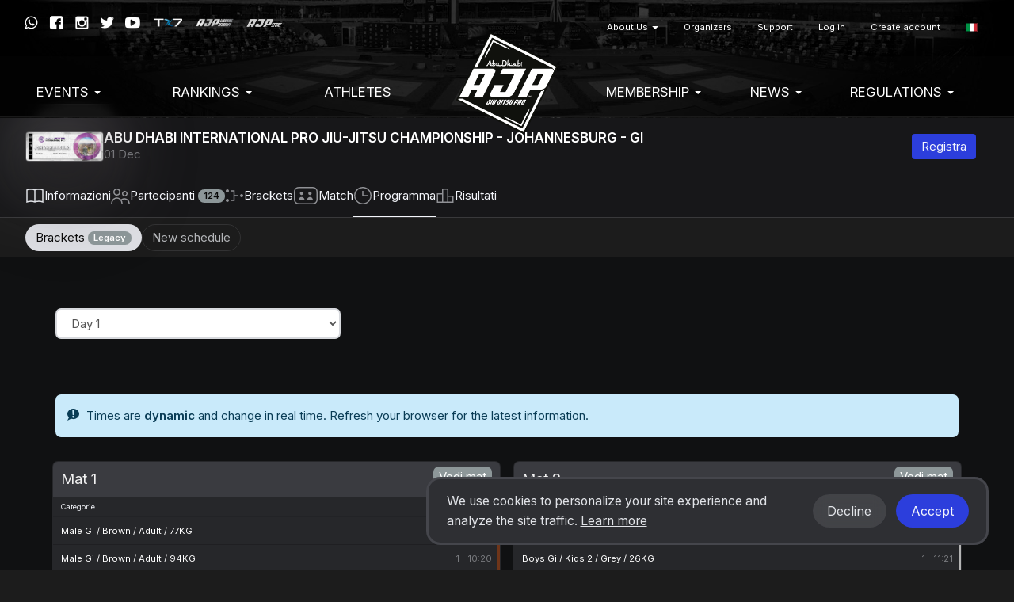

--- FILE ---
content_type: text/html; charset=UTF-8
request_url: https://ajptour.com/it/event/250/schedule
body_size: 11534
content:
<!DOCTYPE html>
  <html lang="it">
    <head>
      <meta charset="utf-8">
      <meta http-equiv="X-UA-Compatible" content="IE=edge">

              <meta name="viewport" content="width=device-width, initial-scale=1">
      
      <title>
                  Brackets - ABU DHABI INTERNATIONAL PRO JIU-JITSU CHAMPIONSHIP - JOHANNESBURG - GI - Abu Dhabi Jiu Jitsu Pro
              </title>

      <meta name="author" content="">
      <meta name="csrf-token" content="jEUEjmZuKpuXhTw87I4b4e2H65ooUVqOG23GGche">

      <link rel="alternate" hreflang="en" href="https://ajptour.com/en/event/250/schedule" />
      <link rel="alternate" hreflang="pt_BR" href="https://ajptour.com/pt_BR/event/250/schedule" />
      <link rel="alternate" hreflang="es" href="https://ajptour.com/es/event/250/schedule" />
      <link rel="alternate" hreflang="jp" href="https://ajptour.com/jp/event/250/schedule" />
      <link rel="alternate" hreflang="fr" href="https://ajptour.com/fr/event/250/schedule" />
      <link rel="alternate" hreflang="it" href="https://ajptour.com/it/event/250/schedule" />
      <link rel="alternate" hreflang="ru" href="https://ajptour.com/ru/event/250/schedule" />
      <link rel="alternate" hreflang="sv" href="https://ajptour.com/sv/event/250/schedule" />
      <link rel="alternate" hreflang="cs" href="https://ajptour.com/cs/event/250/schedule" />
      <link rel="alternate" hreflang="zh" href="https://ajptour.com/zh/event/250/schedule" />
      <link rel="alternate" hreflang="ko" href="https://ajptour.com/ko/event/250/schedule" />

      

      
      <script type="f16a485a31eaa57b203b84de-text/javascript">
                window.locale = 'it';
                  window.showBannerModal = false;
                window.bcToken = "eyJ0eXAiOiJKV1QiLCJhbGciOiJIUzI1NiJ9.eyJzdWIiOiIiLCJleHAiOjE3Njg4Njg1MDN9.vxzMQ44GsY9ogf-E4h1VIoepPXjfcfE8SDXXwAfJ6jc";
                                var serverTimeDiff = Date.parse('2026-01-20T00:06:43+00:00') - Date.now();
                  var serverTimeOffset = 120;
          var serverTimeformat = 'HH:mm:ss';
                if (isNaN(serverTimeDiff)) {
          serverTimeDiff = 0;
        }
        
      </script>

      <script type="f16a485a31eaa57b203b84de-text/javascript">
                  window.shortname = 'ajp';
              </script>

      <script type="f16a485a31eaa57b203b84de-text/javascript">
        var MTIProjectId = '92e67e83-494c-4a08-bf92-256d1e44ea5f';
      </script>

      <script defer src="https://www.gstatic.com/cv/js/sender/v1/cast_sender.js?loadCastFramework=1" type="f16a485a31eaa57b203b84de-text/javascript"></script>

      <link rel="preconnect" href="https://fonts.googleapis.com">
      <link rel="preconnect" href="https://fonts.gstatic.com" crossorigin>
      <link href="https://fonts.googleapis.com/css2?family=Inter:wght@400;600&display=swap" rel="stylesheet">

              <link rel="stylesheet" href="/build/webpack/styleSmoothcompUaejjf.943d542fe8ae87e77a1f.css" media="all">
      
      <script src="/build/webpack/runtime.943d542fe8ae87e77a1f.js" charset="utf-8" type="f16a485a31eaa57b203b84de-text/javascript"></script>
      <script src="/build/webpack/vendor.943d542fe8ae87e77a1f.js" charset="utf-8" type="f16a485a31eaa57b203b84de-text/javascript"></script>
      <script src="/build/webpack/legacyStuff.943d542fe8ae87e77a1f.js" type="f16a485a31eaa57b203b84de-text/javascript"></script>
      <script src="/build/webpack/app.943d542fe8ae87e77a1f.js" defer type="f16a485a31eaa57b203b84de-text/javascript"></script>

              <script src="/build/webpack/federation/popupModal.943d542fe8ae87e77a1f.js" defer type="f16a485a31eaa57b203b84de-text/javascript"></script>
      
      
      <script type="f16a485a31eaa57b203b84de-text/javascript">
                  window.userId = null;
              </script>

      <script src="/build/webpack/smoothcomp.943d542fe8ae87e77a1f.js" type="f16a485a31eaa57b203b84de-text/javascript"></script>

              <meta name="description" content="">
        <meta property="og:description" content="">
      
              <meta property="og:image" content="https://ajptour.com/pictures/t/482149-4iln/abu-dhabi-international-pro-jiu-jitsu-championship-johannesburg-gi-2019.jpg">
        <meta property="og:image:width" content="1200">
        <meta property="og:image:height" content="447">
      
      <meta property="og:site_name" content="Abu Dhabi Jiu Jitsu Pro">
      <meta property="og:title" content="Brackets - ABU DHABI INTERNATIONAL PRO JIU-JITSU CHAMPIONSHIP - JOHANNESBURG - GI">
      <meta property="og:type" content="website">
      <meta property="og:url" content="https://ajptour.com/it/event/250/schedule">

      <link rel="apple-touch-icon" sizes="180x180" href="/build/webpack/img/favicon/ajp/apple-touch-icon.517f4ac87201fceee8ae..png">
      <link rel="icon" type="image/png" sizes="32x32" href="/build/webpack/img/favicon/ajp/favicon-32x32.b76cabf52edb874344b1..png">
      <link rel="icon" type="image/png" sizes="16x16" href="/build/webpack/img/favicon/ajp/favicon-16x16.27f150c5aea0c468a27f..png">
      <link rel="manifest" href="/manifest.json">
      <link rel="mask-icon" href="/build/webpack/img/favicon/ajp/safari-pinned-tab.cdad3bdd6b0b9c79be85..svg" color="#000000">
      <link rel="shortcut icon" href="/build/webpack/img/favicon/ajp/favicon.88ce690a535196921be8..ico">

      <meta name="msapplication-TileColor" content="#000000">
      <meta name="msapplication-config" content="none">
      <meta name="theme-color" content="#000000">

      
              <script async src="https://www.googletagmanager.com/gtag/js?id=G-L6YWS4ZLSB" type="f16a485a31eaa57b203b84de-text/javascript"></script>
        <script type="f16a485a31eaa57b203b84de-text/javascript">
          window.dataLayer = window.dataLayer || [];
          function gtag(){dataLayer.push(arguments);}
          gtag('js', new Date());

          gtag('config', 'G-L6YWS4ZLSB');
        </script>
      
      
              
        
              
              <script type="f16a485a31eaa57b203b84de-text/javascript">
  window.fbPixels = window.fbPixels || [];
  window.fbPixels.push("182950548200908");

  window.initFacebook = () => {
          !function(f,b,e,v,n,t,s)
          {if(f.fbq)return;n=f.fbq=function(){n.callMethod?
          n.callMethod.apply(n,arguments):n.queue.push(arguments)};
          if(!f._fbq)f._fbq=n;n.push=n;n.loaded=!0;n.version='2.0';
          n.queue=[];t=b.createElement(e);t.async=!0;
          t.src=v;s=b.getElementsByTagName(e)[0];
          s.parentNode.insertBefore(t,s)}(window, document,'script',
          'https://connect.facebook.net/en_US/fbevents.js');
          for (var i=0; i < window.fbPixels.length; i++) {
            fbq('init', window.fbPixels[i]);
          }

          
          
                      fbq('track', 'PageView');
            }

  </script>
      
      
        </head>

  
    <body class="federation federation-name-ajp event-id-250  event-typeofgame-jiu-jitsu">

        
      <div id="unsupportedBrowserWarning" class="alert alert-warning text-center" style="display: none; margin: 0; border-radius: 0" role="alert">Abbiamo rilevato che potresti utilizzare un browser obsoleto non compatibile con il nostro sito web.</div>
  


                  <nav class="navbar primary mainmenu" style="background-image:url(/build/webpack/img/ajp/ajp-bg.6d7f74992ae65ac447ed..jpg) !important;">

  <div class="container">

    
    <div class="navbar-header">
              <a class="navbar-brand" href="https://ajptour.com/it/federation/1">
          <img src="https://ajptour.com/pictures/t/547516-3pic/ajp.png" class="AJP logo">
        </a>
          </div>


    
    <div class="mobile-menu visible-xs visible-sm full-width pull-left">
      <button type="button" class="navbar-toggle collapsed" data-toggle="collapse" data-target="#menu" aria-expanded="false">
        <span class="sr-only">Toggle navigation</span>
        <span class="icon-bar"></span>
        <span class="icon-bar"></span>
        <span class="icon-bar"></span>
      </button>
    </div>
    <div class="menu-containers pull-right collapse navbar-collapse" id="menu">
  <div class="padding-vertical-xs-16 padding-top-sm-0 pull-left full-width">



    <div class="top-container pull-right">
              <div class="social-media pull-right margin-top-xs-4">
          <a href="https://wa.me/+971508992937" target="_blank" rel="noopener"><span class="icon icon-whatsapp"></span></a>
          <a href="https://facebook.com/ajptour" target="_blank" rel="noopener"><span class="icon icon-facebook"></span></a>
          <a href="https://www.instagram.com/ajptour/" target="_blank" rel="noopener"><span class="icon icon-instagram"></span></a>
          <a href="https://twitter.com/ajptour" target="_blank" rel="noopener"><span class="icon icon-twitter"></span></a>
          <a href="https://www.youtube.com/channel/UC7m2_Wx33tfrMYYVMVqIOzg" target="_blank" rel="noopener"><span class="icon icon-youtube"></span></a>
          <a href="https://tx7.com" target="_blank" rel="noopener"><img src="/build/webpack/img/ajp/sponsors/tx7logo.0554854c722a6ce71b10..png"></a>
          <a href="https://www.ajp.academy" target="_blank" rel="noopener"><img src="/build/webpack/img/ajp/sponsors/ajpacademy.b755cc90b894f353c73f..png"></a>
          <a href="https://www.ajp.store" target="_blank" rel="noopener"><img src="/build/webpack/img/ajp/sponsors/ajpstore.843ad43336479a6e97ac..png" style="opacity:0.8;padding-top:1px;bottom:1px;"></a>
        </div>
      
        <ul class="nav navbar-nav pull-right secondary">
                      <li  class="nav-item dropdown">
     <a  class="nav-link dropdown-toggle" role="button" data-toggle="dropdown" aria-haspopup="true" aria-expanded="false" href="https://ajptour.com/#!">
      About Us
       <b class="caret"></b>     </a>
              <ul class="dropdown-menu">
        <li >
     <a  class="nav-link" href="https://ajptour.com/it/about-us/ajp">
      AJP
          </a>
          </li>
    <li >
     <a  class="nav-link" href="https://ajptour.com/it/about-us/jiu-jitsu">
      Jiu-Jitsu
          </a>
          </li>
    <li >
     <a  class="nav-link" href="https://ajp.academy/ajp-global-partners">
      Global Partners
          </a>
          </li>
    <li >
     <a  class="nav-link" href="https://ajptour.com/it/about-us/sponsors">
      Sponsors
          </a>
          </li>
    <li >
     <a  class="nav-link" href="https://ajptour.com/it/about-us/terms-of-service">
      Terms of service
          </a>
          </li>
    <li >
     <a  class="nav-link" href="https://ajptour.com/it/about-us/privacy-policy">
      Privacy Policy
          </a>
          </li>
        </ul>
      </li>
    <li >
     <a  class="nav-link" href="https://ajptour.com/it/organizers">
      Organizers
          </a>
          </li>
    <li >
     <a  class="nav-link" href="https://ajptour.com/it/support">
      Support
          </a>
          </li>
  
          
                      <li>
              <a href="https://ajptour.com/it/auth/login">Log in</a>
            </li>
            <li>
              <a href="https://ajptour.com/it/auth/register">Create account</a>
            </li>
          
                    <li class='language-selector'>
    <a href='#' class='dropdown-toggle account' data-toggle='dropdown' role='button' aria-haspopup='true' aria-expanded='false'>
                    <span class='flag-icon flag-icon-it'></span>
            </a>
    <ul class='dropdown-menu'>
                  <li>
            <a lang="en" href='https://ajptour.com/en/event/250/schedule'>
              English
                              <span class='flag-icon flag-icon-us'></span>
                              <span class='flag-icon flag-icon-gb'></span>
                          </a>
          </li>
                  <li>
            <a lang="pt_BR" href='https://ajptour.com/pt_BR/event/250/schedule'>
              Português
                              <span class='flag-icon flag-icon-br'></span>
                              <span class='flag-icon flag-icon-pt'></span>
                          </a>
          </li>
                  <li>
            <a lang="es" href='https://ajptour.com/es/event/250/schedule'>
              Español
                              <span class='flag-icon flag-icon-es'></span>
                              <span class='flag-icon flag-icon-mx'></span>
                          </a>
          </li>
                  <li>
            <a lang="de" href='https://ajptour.com/de/event/250/schedule'>
              Deutsch
                              <span class='flag-icon flag-icon-de'></span>
                          </a>
          </li>
                  <li>
            <a lang="nl" href='https://ajptour.com/nl/event/250/schedule'>
              Nederlands
                              <span class='flag-icon flag-icon-nl'></span>
                          </a>
          </li>
                  <li>
            <a lang="jp" href='https://ajptour.com/jp/event/250/schedule'>
              日本語
                              <span class='flag-icon flag-icon-jp'></span>
                          </a>
          </li>
                  <li>
            <a lang="fr" href='https://ajptour.com/fr/event/250/schedule'>
              Français
                              <span class='flag-icon flag-icon-fr'></span>
                          </a>
          </li>
                  <li>
            <a lang="it" href='https://ajptour.com/it/event/250/schedule'>
              Italiano
                              <span class='flag-icon flag-icon-it'></span>
                          </a>
          </li>
                  <li>
            <a lang="no" href='https://ajptour.com/no/event/250/schedule'>
              Norsk
                              <span class='flag-icon flag-icon-no'></span>
                          </a>
          </li>
                  <li>
            <a lang="pl" href='https://ajptour.com/pl/event/250/schedule'>
              Polski
                              <span class='flag-icon flag-icon-pl'></span>
                          </a>
          </li>
                  <li>
            <a lang="ru" href='https://ajptour.com/ru/event/250/schedule'>
              Русский
                              <span class='flag-icon flag-icon-ru'></span>
                          </a>
          </li>
                  <li>
            <a lang="sv" href='https://ajptour.com/sv/event/250/schedule'>
              Svenska
                              <span class='flag-icon flag-icon-se'></span>
                          </a>
          </li>
                  <li>
            <a lang="cs" href='https://ajptour.com/cs/event/250/schedule'>
              Čeština
                              <span class='flag-icon flag-icon-cz'></span>
                          </a>
          </li>
                  <li>
            <a lang="sr_RS" href='https://ajptour.com/sr_RS/event/250/schedule'>
              Srpski
                              <span class='flag-icon flag-icon-rs'></span>
                          </a>
          </li>
                  <li>
            <a lang="zh" href='https://ajptour.com/zh/event/250/schedule'>
              简体中文
                              <span class='flag-icon flag-icon-cn'></span>
                          </a>
          </li>
                  <li>
            <a lang="ko" href='https://ajptour.com/ko/event/250/schedule'>
              한국어
                              <span class='flag-icon flag-icon-kr'></span>
                          </a>
          </li>
                  <li>
            <a lang="ar" href='https://ajptour.com/ar/event/250/schedule'>
              العربية
                              <span class='flag-icon flag-icon-ae'></span>
                          </a>
          </li>
                  <li>
            <a lang="ua" href='https://ajptour.com/ua/event/250/schedule'>
              Українська
                              <span class='flag-icon flag-icon-ua'></span>
                          </a>
          </li>
            </ul>
</li>
        </ul>
    </div>

    <ul class="nav navbar-nav pull-right clear">
              <li  class="nav-item dropdown">
     <a  class="nav-link dropdown-toggle" role="button" data-toggle="dropdown" aria-haspopup="true" aria-expanded="false" href="https://ajptour.com/#!">
      EVENTS
       <b class="caret"></b>     </a>
              <ul class="dropdown-menu">
        <li >
     <a  class="nav-link" href="https://ajptour.com/federation/1/events">
      Upcoming Events
          </a>
          </li>
    <li >
     <a  class="nav-link" href="https://ajptour.com/it/events-1/events-calendar-2026">
      Events Calendar 2026
          </a>
          </li>
    <li >
     <a  class="nav-link" href="https://ajptour.com/federation/1/events/pasts">
      Past Events
          </a>
          </li>
        </ul>
      </li>
    <li  class="nav-item dropdown">
     <a  class="nav-link dropdown-toggle" role="button" data-toggle="dropdown" aria-haspopup="true" aria-expanded="false" href="https://ajptour.com/#!">
      Rankings
       <b class="caret"></b>     </a>
              <ul class="dropdown-menu">
        <li >
     <a  class="nav-link" href="https://ajptour.com/en/federation/1/ranking/season/13/98-abu-dhabi-grand-slam-world-tour-rank">
      Abu Dhabi Grand Slam World Tour Rank 25-26
          </a>
          </li>
    <li >
     <a  class="nav-link" href="https://ajptour.com/en/federation/1/ranking/season/14/101-ajp-tour-rank">
      AJP Tour GI Rank 25-26
          </a>
          </li>
    <li >
     <a  class="nav-link" href="https://ajptour.com/en/federation/1/ranking/season/14/323-ajp-tour-no-gi-rank">
      AJP NO-GI Rank 25-26
          </a>
          </li>
    <li >
     <a  class="nav-link" href="https://ajptour.com/it/rankings/ajp-awards-hall">
      AJP Awards Hall
          </a>
          </li>
        </ul>
      </li>
    <li >
     <a  class="nav-link" href="https://ajptour.com/en/user">
      Athletes
          </a>
          </li>
    <li  class="nav-item dropdown">
     <a  class="nav-link dropdown-toggle" role="button" data-toggle="dropdown" aria-haspopup="true" aria-expanded="false" href="https://ajptour.com/#!">
      Membership
       <b class="caret"></b>     </a>
              <ul class="dropdown-menu">
        <li >
     <a  class="nav-link" href="https://ajptour.com/en/federation/1/membership">
      Become a Member
          </a>
          </li>
    <li >
     <a  class="nav-link" href="https://ajptour.com/en/ajp-terms-and-conditions">
      Terms & Conditions
          </a>
          </li>
    <li >
     <a  class="nav-link" href="https://ajptour.com/en/federation/1/academies/plans">
      Register Your Academy
          </a>
          </li>
    <li >
     <a  class="nav-link" href="https://ajptour.com/federation/1/academies">
      Academies Registered
          </a>
          </li>
    <li >
     <a  class="nav-link" href="https://ajptour.com/en/federation/1/ajp-belt-certification-terms-conditions">
      Belt Certificate Terms & Conditions
          </a>
          </li>
    <li >
     <a  class="nav-link" href="https://ajptour.helpscoutdocs.com">
      FAQ
          </a>
          </li>
        </ul>
      </li>
    <li  class="nav-item dropdown">
     <a  class="nav-link dropdown-toggle" role="button" data-toggle="dropdown" aria-haspopup="true" aria-expanded="false" href="https://ajptour.com/#!">
      News
       <b class="caret"></b>     </a>
              <ul class="dropdown-menu">
        <li >
     <a  class="nav-link" href="https://ajptour.com/en/federation/1/news">
      Blog & News
          </a>
          </li>
    <li >
     <a  class="nav-link" href="https://www.youtube.com/channel/UC7m2_Wx33tfrMYYVMVqIOzg/videos">
      Video Library
          </a>
          </li>
    <li >
     <a  class="nav-link" href="https://ajptour.com/it/news/jiu-jitsu-world-mag">
      Jiu-Jitsu World Mag
          </a>
          </li>
    <li >
     <a  class="nav-link" href="https://ajptour.com/it/news/social-media">
      Social Media
          </a>
          </li>
        </ul>
      </li>
    <li  class="nav-item dropdown">
     <a  class="nav-link dropdown-toggle" role="button" data-toggle="dropdown" aria-haspopup="true" aria-expanded="false" href="https://ajptour.com/#!">
      Regulations
       <b class="caret"></b>     </a>
              <ul class="dropdown-menu">
        <li  class="nav-item dropdown">
     <a  class="nav-link dropdown-toggle" role="button" data-toggle="dropdown" aria-haspopup="true" aria-expanded="false" href="https://ajptour.com/#!">
      Competition Regulations
       <b class="caret"></b>     </a>
              <ul class="dropdown-menu">
        <li >
     <a  class="nav-link" href="https://ajptour.com/ajp-competition-regulations">
      Competition 
          </a>
          </li>
    <li >
     <a  class="nav-link" href="https://ajptour.com/en/ajp-divisions">
      Divisions
          </a>
          </li>
    <li >
     <a  class="nav-link" href="https://ajptour.com/it/regulations/competition-regulations/ranking-definitions-1">
      Ranking Definitions
          </a>
          </li>
    <li >
     <a  class="nav-link" href="https://ajptour.com/it/regulations/competition-regulations/career-prizes">
      Career Prizes
          </a>
          </li>
    <li >
     <a  class="nav-link" href="https://ajptour.com/it/regulations/competition-regulations/anti-doping-rules">
      Anti-Doping Rules
          </a>
          </li>
        </ul>
      </li>
    <li  class="nav-item dropdown">
     <a  class="nav-link dropdown-toggle" role="button" data-toggle="dropdown" aria-haspopup="true" aria-expanded="false" href="https://ajptour.com/#!">
      Competition Rules
       <b class="caret"></b>     </a>
              <ul class="dropdown-menu">
        <li >
     <a  class="nav-link" href="https://ajptour.com/it/regulations/competition-rules/uniform-policies">
      Uniform Policies
          </a>
          </li>
    <li >
     <a  class="nav-link" href="https://ajptour.com/it/regulations/competition-rules/graduation-system">
      Graduation System
          </a>
          </li>
    <li >
     <a  class="nav-link" href="https://ajptour.com/it/regulations/competition-rules/ajp-jiu-jitsu-rules">
      AJP Jiu-Jitsu Rules
          </a>
          </li>
    <li >
     <a  class="nav-link" href="https://ajptour.com/it/regulations/competition-rules/ajp-grappling-rules">
      AJP Grappling Rules
          </a>
          </li>
    <li >
     <a  class="nav-link" href="https://ajptour.com/it/regulations/competition-rules/ajp-parajiu-jitsu-rules">
      AJP Parajiu-Jitsu Rules
          </a>
          </li>
    <li >
     <a  class="nav-link" href="https://ajptour.com/it/regulations/competition-rules/var-video-assistant-referee">
      V.A.R. Video Assistant Referee
          </a>
          </li>
    <li >
     <a  class="nav-link" href="https://ajptour.com/it/regulations/competition-rules/athletes-rules-of-conduct">
      Athletes' Rules of Conduct 
          </a>
          </li>
    <li >
     <a  class="nav-link" href="https://ajptour.com/it/regulations/competition-rules/rules-videos">
      Rules Videos
          </a>
          </li>
    <li >
     <a  class="nav-link" href="https://ajptour.com/it/regulations/competition-rules/courses">
      Courses
          </a>
          </li>
        </ul>
      </li>
        </ul>
      </li>
  
          </ul>
  </div>

</div>

  </div>
</nav>
      
  
  <div class="content">
                                
    <noscript>
      <div class="alert alert-warning text-center margin-xs-8">
        You need to enable JavaScript in order to use Smoothcomp
      </div>
    </noscript>

    
                <div class="event-header hidden-print hidden-tv sc-26">
  <div class="sc-container">
    <div class="event-info">
      <a href="https://ajptour.com/it/event/250">
        <div class="event-avatar">
          <img
    class="bottom-layer"
    style=""
    alt=""
    src="https://ajptour.com/pictures/t/482150-z37s/abu-dhabi-international-pro-jiu-jitsu-championship-johannesburg-gi-2019.jpg"
      />
          <img
    class="top-layer"
    style=""
    alt=""
    src="https://ajptour.com/pictures/t/482150-z37s/abu-dhabi-international-pro-jiu-jitsu-championship-johannesburg-gi-2019.jpg"
      />
        </div>
      </a>

      <div class="event-title flex-grow-1">
        <a href="https://ajptour.com/it/event/250">
          <h1>ABU DHABI INTERNATIONAL PRO JIU-JITSU CHAMPIONSHIP - JOHANNESBURG - GI</h1>
        </a>

        <div class="sub-header date mute flex-grow-1 hidden-xs">
          01 Dec

                  </div>
      </div>

      <div class="event-btns">
                        <a class="reg-btn-desktop sc-btn sc-btn-primary sc-btn-sm" href="https://ajptour.com/it/event/250/register" onclick="if (!window.__cfRLUnblockHandlers) return false; preventDoubleClick(this, event)" data-cf-modified-f16a485a31eaa57b203b84de-="">
          Registra        </a>
      </div>
    </div>
  </div>

  
    <ul class="sc-nav sc-nav-sm sc-nav-tabs sc-nav-tabs-icons sc-nav-container text-truncate">
            <li
        class="not-active noChilds"
              >
              <a href="https://ajptour.com/it/event/250">
                            <svg width="24" height="24" viewBox="0 0 24 24" fill="none" xmlns="http://www.w3.org/2000/svg">
<path fill-rule="evenodd" clip-rule="evenodd" d="M2.75 18.9538V5.34658C5.5063 4.41312 8.4937 4.41312 11.25 5.34658V18.9538C8.47833 18.1198 5.52167 18.1198 2.75 18.9538ZM12.0001 20.7459C11.9114 20.747 11.8204 20.7323 11.7303 20.6996L11.5281 20.626C8.60306 19.5624 5.39694 19.5624 2.4719 20.626L2.25631 20.7044L1.25 21.0704V19.9996V4.81778V4.29245L1.74369 4.11293L1.95929 4.03453C5.2019 2.8554 8.75481 2.85049 12 4.0198C15.2452 2.85049 18.7981 2.8554 22.0407 4.03453L22.2563 4.11293L22.75 4.29245V4.81778V19.9996V21.0704L21.7437 20.7044L21.5281 20.626C18.6031 19.5624 15.3969 19.5624 12.4719 20.626L12.2697 20.6996C12.1797 20.7323 12.0887 20.747 12.0001 20.7459ZM12.75 18.9538C15.5217 18.1198 18.4783 18.1198 21.25 18.9538V5.34658C18.4937 4.41312 15.5063 4.41312 12.75 5.34658V18.9538Z" fill="#F4F6FB" fill-opacity="0.9"/>
</svg>
                    <span>
                        
            Info<span class="hidden-xs">rmazioni</span>
          </span>
              </a>
                    </li>
            <li
        class="not-active noChilds"
              >
              <a href="https://ajptour.com/it/event/250/participants">
                            <svg width="24" height="24" viewBox="0 0 24 24" fill="none" xmlns="http://www.w3.org/2000/svg">
<path fill-rule="evenodd" clip-rule="evenodd" d="M10.5 7.5C10.5 5.84315 9.15685 4.5 7.5 4.5C5.84315 4.5 4.5 5.84315 4.5 7.5C4.5 9.15685 5.84315 10.5 7.5 10.5C9.15685 10.5 10.5 9.15685 10.5 7.5ZM12 7.5C12 5.01472 9.98528 3 7.5 3C5.01472 3 3 5.01472 3 7.5C3 9.98528 5.01472 12 7.5 12C9.98528 12 12 9.98528 12 7.5ZM19.5 9.5C19.5 8.39543 18.6046 7.5 17.5 7.5C16.3954 7.5 15.5 8.39543 15.5 9.5C15.5 10.6046 16.3954 11.5 17.5 11.5C18.6046 11.5 19.5 10.6046 19.5 9.5ZM21 9.5C21 7.567 19.433 6 17.5 6C15.567 6 14 7.567 14 9.5C14 11.433 15.567 13 17.5 13C19.433 13 21 11.433 21 9.5ZM1.75 22C1.75 18.4949 4.37574 15.75 7.5 15.75C10.6243 15.75 13.25 18.4949 13.25 22H14.75C14.75 20.5191 14.3579 19.1246 13.674 17.9377C14.5795 17.1955 15.7378 16.75 17 16.75C19.8995 16.75 22.25 19.1005 22.25 22H23.75C23.75 18.2721 20.7279 15.25 17 15.25C15.4133 15.25 13.9544 15.7975 12.802 16.7139C11.4868 15.2036 9.60992 14.25 7.5 14.25C3.44456 14.25 0.25 17.7731 0.25 22H1.75Z" fill="#F4F6FB" fill-opacity="0.55"/>
</svg>
                    <span>
                        Partecipanti
            <span class="badge">124</span>
          </span>
              </a>
                    </li>
            <li
        class="not-active noChilds"
              >
              <a href="https://ajptour.com/it/event/250/schedule/brackets">
                            <svg width="24" height="24" viewBox="0 0 24 24" fill="none" xmlns="http://www.w3.org/2000/svg">
<path fill-rule="evenodd" clip-rule="evenodd" d="M1 6C1 4.89543 1.89543 4 3 4C4.10457 4 5 4.89543 5 6C5 7.10457 4.10457 8 3 8C1.89543 8 1 7.10457 1 6ZM7 6.75H10.75V12V17.25H7V18.75H11.5H12.25V18V12.75H17V11.25H12.25V6V5.25H11.5H7V6.75ZM21 10C19.8954 10 19 10.8954 19 12C19 13.1046 19.8954 14 21 14C22.1046 14 23 13.1046 23 12C23 10.8954 22.1046 10 21 10ZM3 16C1.89543 16 1 16.8954 1 18C1 19.1046 1.89543 20 3 20C4.10457 20 5 19.1046 5 18C5 16.8954 4.10457 16 3 16Z" fill="#F4F6FB" fill-opacity="0.55"/>
</svg>
                    <span>
                        Brackets
            
          </span>
              </a>
                    </li>
            <li
        class="not-active noChilds"
              >
              <a href="https://ajptour.com/it/event/250/schedule/matchlist">
                            <svg width="32" height="24" viewBox="0 0 32 24" fill="none" xmlns="http://www.w3.org/2000/svg">
<path fill-rule="evenodd" clip-rule="evenodd" d="M21.28 2.5H10.72C8.95759 2.5 7.72902 2.50124 6.77368 2.58186C5.83674 2.66093 5.30007 2.80822 4.89432 3.02305C4.09711 3.44516 3.44516 4.09711 3.02305 4.89432C2.80822 5.30007 2.66093 5.83674 2.58186 6.77368C2.50124 7.72902 2.5 8.95759 2.5 10.72V13.28C2.5 15.0424 2.50124 16.271 2.58186 17.2263C2.66093 18.1633 2.80822 18.6999 3.02305 19.1057C3.44516 19.9029 4.09711 20.5548 4.89432 20.9769C5.30007 21.1918 5.83674 21.3391 6.77368 21.4181C7.72902 21.4988 8.95759 21.5 10.72 21.5H21.28C23.0424 21.5 24.271 21.4988 25.2263 21.4181C26.1633 21.3391 26.6999 21.1918 27.1057 20.9769C27.9029 20.5548 28.5548 19.9029 28.9769 19.1057C29.1918 18.6999 29.3391 18.1633 29.4181 17.2263C29.4988 16.271 29.5 15.0424 29.5 13.28V10.72C29.5 8.95759 29.4988 7.72902 29.4181 6.77368C29.3391 5.83674 29.1918 5.30007 28.9769 4.89432C28.5548 4.09711 27.9029 3.44516 27.1057 3.02305C26.6999 2.80822 26.1633 2.66093 25.2263 2.58186C24.271 2.50124 23.0424 2.5 21.28 2.5ZM1.69741 4.19242C1 5.50959 1 7.24639 1 10.72V13.28C1 16.7536 1 18.4904 1.69741 19.8076C2.26021 20.8705 3.12948 21.7398 4.19242 22.3026C5.50959 23 7.2464 23 10.72 23H21.28C24.7536 23 26.4904 23 27.8076 22.3026C28.8705 21.7398 29.7398 20.8705 30.3026 19.8076C31 18.4904 31 16.7536 31 13.28V10.72C31 7.2464 31 5.50959 30.3026 4.19242C29.7398 3.12948 28.8705 2.26021 27.8076 1.69741C26.4904 1 24.7536 1 21.28 1H10.72C7.24639 1 5.50959 1 4.19242 1.69741C3.12948 2.26021 2.26021 3.12948 1.69741 4.19242ZM7 17.5941C7 15.888 8.05369 14.3792 9.60277 13.8672C10.3294 13.627 11.1086 13.627 11.8352 13.8672C13.3843 14.3792 14.438 15.888 14.438 17.5941C14.438 17.8183 14.265 18 14.0517 18H7.38636C7.17298 18 7 17.8183 7 17.5941ZM17.562 17.5941C17.562 15.888 18.6157 14.3792 20.1648 13.8672C20.8914 13.627 21.6706 13.627 22.3972 13.8672C23.9463 14.3792 25 15.888 25 17.5941C25 17.8183 24.827 18 24.6136 18H17.9483C17.735 18 17.562 17.8183 17.562 17.5941ZM8.59387 9.125C8.59387 7.95139 9.54533 7 10.719 7C11.8927 7 12.8442 7.95139 12.8442 9.125C12.8442 10.2986 11.8927 11.25 10.719 11.25C9.54533 11.25 8.59387 10.2986 8.59387 9.125ZM19.1559 9.125C19.1559 7.95139 20.1073 7 21.281 7C22.4547 7 23.4062 7.95139 23.4062 9.125C23.4062 10.2986 22.4547 11.25 21.281 11.25C20.1073 11.25 19.1559 10.2986 19.1559 9.125Z" fill="#F4F6FB" fill-opacity="0.55"/>
</svg>
                    <span>
                        Match
            
          </span>
              </a>
                    </li>
            <li
        class="active noChilds"
              >
              <a href="https://ajptour.com/it/event/250/schedule/new">
                            <svg width="24" height="24" viewBox="0 0 24 24" fill="none" xmlns="http://www.w3.org/2000/svg">
<path fill-rule="evenodd" clip-rule="evenodd" d="M21.5 12C21.5 17.2467 17.2467 21.5 12 21.5C6.75329 21.5 2.5 17.2467 2.5 12C2.5 6.75329 6.75329 2.5 12 2.5C17.2467 2.5 21.5 6.75329 21.5 12ZM23 12C23 18.0751 18.0751 23 12 23C5.92487 23 1 18.0751 1 12C1 5.92487 5.92487 1 12 1C18.0751 1 23 5.92487 23 12ZM11.25 6V12V12.75H12H18V11.25H12.75V6H11.25Z" fill="#F4F6FB" fill-opacity="0.55"/>
</svg>
                    <span>
                        
            Programma
          </span>
              </a>
                    </li>
            <li
        class="not-active noChilds"
              >
              <a href="https://ajptour.com/it/event/250/results">
                            <svg width="24" height="24" viewBox="0 0 24 24" fill="none" xmlns="http://www.w3.org/2000/svg">
<path fill-rule="evenodd" clip-rule="evenodd" d="M9.5 4.5H14.5V12V13.5V19.5H9.5V10.5V9V4.5ZM14.5 21H9.5H8H3H1.5V19.5V10.5V9H3H8V4.5V3H9.5H14.5H16V4.5V12H21H22.5V13.5V19.5V21H21H16H14.5ZM16 19.5H21V13.5H16V19.5ZM8 10.5V19.5H3V10.5H8Z" fill="#F4F6FB" fill-opacity="0.55"/>
</svg>
                    <span>
                        Risultati
            
          </span>
              </a>
                    </li>
            <li
        class="not-active noChilds reg-btn-mobile"
              >
              <a href="https://ajptour.com/it/event/250/register">
                            <svg width="24" height="24" viewBox="0 0 24 24" fill="none" xmlns="http://www.w3.org/2000/svg">
<path fill-rule="evenodd" clip-rule="evenodd" d="M5.57743 17.2642L4.87322 19.8888L9.65263 21.1717L10.0034 20.4679C10.3485 19.7756 11.1448 19.3991 11.9196 19.6071C12.6944 19.8151 13.1953 20.5397 13.1474 21.3118L13.0988 22.0968L17.8782 23.3797L23 4.29071L18.2206 3.00778L17.8698 3.71163C17.5247 4.40392 16.7284 4.78036 15.9536 4.57238C15.1788 4.36439 14.6779 3.63975 14.7258 2.86769L14.7745 2.08273L9.99506 0.799789L8.5814 6.06846C8.42253 6.15867 8.24911 6.23056 8.06271 6.28031C7.1403 6.52654 6.18328 6.14501 5.67441 5.3783L5.22811 4.70586L1.20737 6.45766L5.57743 17.2642ZM8.72291 18.9299L7.23027 18.5292L11.3548 3.1571L12.8474 3.55777C13.0721 4.90001 14.0542 6.05481 15.455 6.43083C16.8558 6.80685 18.2839 6.29902 19.1503 5.24965L20.6429 5.65032L16.5184 21.0224L15.0258 20.6217C14.8011 19.2795 13.8191 18.1247 12.4182 17.7487C11.0174 17.3726 9.58929 17.8805 8.72291 18.9299ZM7.97167 8.25153L6.39799 14.1609L3.69362 7.47338L4.59513 7.0806C5.46966 7.95015 6.71008 8.3987 7.97167 8.25153Z" fill="#F4F6FB" fill-opacity="0.9"/>
</svg>
                    <span>
                        Registra
            
          </span>
              </a>
                    </li>
  </ul>


</div>

<style>



  .event-header > .sc-container {
    position: relative;
  }

  .event-header .event-info {
    display: flex;
    gap: var(--spacing-16);
    padding-top: var(--spacing-16);
    color: var(--white);
  }

  .event-header .event-info h1 {
    font-size: var(--font-size-medium);
    margin: 0;
  }


  .event-header .event-info .event-title .sub-header {
    margin-bottom: calc(var(--spacing-2) * -1);
  }

  .event-header .event-avatar {
    position: relative;
  }

  .event-header .event-avatar .bottom-layer {
    position: absolute;
    inset: 0;
    border-radius: var(--spacing-12);
    filter: blur(50px);
  }

  .event-header .event-avatar .top-layer {
    position: relative;
  }

  .event-header .event-info .event-avatar img {
    border-radius: var(--spacing-4);
    height: calc(var(--spacing-32) * 1.1875);
    max-width: unset;
    border: 1px solid rgba(255, 255, 255, 0.15);
    box-shadow: 0px 25px 50px 0px rgba(0, 0, 0, 0.50);
    width: auto;
  }

  .event-header .event-btns {
    display: flex;
    align-items: center;
    gap: var(--spacing-4);
    right: calc(var(--sc-container-padding) / 2);
  }
  .event-header .settings-btn-mobile {
    background: var(--gray-2) !important;
    box-shadow: 0px 0px 26px 5px var(--gray-1);
  }
  .event-header .settings-btn-desktop {
    display: none;
  }
  .event-header .reg-btn-desktop {
    display: none;
  }
  .event-header .reg-btn-mobile a {
    opacity: 1;
    color: var(--light-blue) !important;
  }
  .event-header .reg-btn-mobile svg path {
    fill: var(--light-blue) !important;
  }



  .event-header {
    position: relative;
    z-index: 3;
    display: flex;
    flex-direction: column;
    background: var(--gray-1);
    border-bottom: 1px solid var(--white-15);
  }

  .event-header .sc-nav.text-truncate li a span {
    overflow: hidden;
    text-overflow: ellipsis;
    white-space: nowrap;
    max-width: 100%;
  }

  .event-header .sc-nav .badge {
    color: var(--black);
  }
  @media (max-width: 991px) {
    .event-header .sc-nav .badge {
          position: absolute;
          top: 1px;
          right: 0;
    }
  }


  .event-header .sc-nav {
    margin-top: var(--spacing-12);
  }

    .event-header .event-info {
      align-items: center;
    }
  @media (min-width: 576px) {

    .event-header .event-info .event-title,
    .event-header .event-info .event-title > a,
    .event-header .event-info .event-title h1 {
      white-space: nowrap;
      overflow: hidden;
      text-overflow: ellipsis;
    }

    .event-header .event-info .event-btns {
      position: relative;
      inset: 0;
    }

    .event-header .settings-btn-mobile {
      display: none;
    }
    .event-header .settings-btn-desktop {
      display: flex;
    }
    .event-header .reg-btn-desktop {
      display: flex;
    }
    .event-header .reg-btn-mobile {
      display: none !important;
    }
  }

  @media (min-width: 768px) {
    .event-header .sc-nav {
      margin-top: var(--spacing-16);
    }
  }

  body.left-sidebar-undocked .settings-btn-desktop {
    opacity: 1;
  }

</style>
    
    
  <div id="schedule-tabs" class="sc-26 sc-event-submenu">
  <ul class="sc-nav sc-nav-sm sc-nav-pills sc-nav-pills-rounded sc-nav-container padding-vertical-xs-8">
            <li
        class="active noChilds"
              >
              <a href="https://ajptour.com/it/event/250/schedule">
                          <span>
                        
            Brackets <span class="badge badge-default">Legacy</span>
          </span>
              </a>
                    </li>
            <li
        class="not-active noChilds"
              >
              <a href="https://ajptour.com/it/event/250/schedule/new">
                          <span>
                        
            New schedule
          </span>
              </a>
                    </li>
  </ul>

</div>

  <section id="brackets-overview" class="boost">
          <div class="container">
        <div class="row">
          <div class="col-sm-4">

            <select class="dateSelect form-control pull-left" onchange="if (!window.__cfRLUnblockHandlers) return false; location.href='?catid='+this.value" data-cf-modified-f16a485a31eaa57b203b84de-="">
                              <option
                  selected="selected"
                  value="392"
                >
                  Day 1
                </option>
                          </select>
          </div>
          <div class="col-sm-8">
                      </div>
        </div>
        <div class="alert alert-info tv-header">
          <span class="icon-warning"></span>
                      Times are <strong>dynamic</strong> and change in real time. Refresh your browser for the latest information.                  </div>
      </div>

      <div class="
        container container-condensed
                      ">
        <div class="row">


            <div id="pagesContainer" data-delay="5000">
                              <div class="row pageView " data-page-index="0">
                                                          
                    <div class="col-sm-6 mat-container">
                      <div class="mat" id="mats-2626">
                        <div class="panel panel-condensed panel-inverted">

                          <div class="panel-heading sm">
                            <div class="panel-controls">
                                                              <a class="btn btn-default" href="https://ajptour.com/it/event/250/schedule/mat/2626">Vedi mat</a>
                                                          </div>
                            <h3 class="panel-title inline-block">
                              Mat 1
                            </h3>
                                                      </div>
                                                    <div class="eststart header">eta</div>
                          <div class="matches header">match</div>
                          <div class="name header first-letter-capitalize">categorie</div>
                          <ul class="list-group bracketList" data-id="2626">

                                                                                        <li class="block-type-bracket bracket-row list-group-item relative eventEnded end highlight-on-hover"
                                data-correlation-id="bracket:20914"
                                data-block-id="23608" style="background: linear-gradient(90deg, #627d3d 100%, rgba(255,255,255,0.06) 0%);">
                                <div class="item-wrapper">

                                                                      <div class="group-colors group-colors-1">
                                                                              <div class="group-color-brown"></div>
                                                                          </div>

                                    <div class="eststart muted">
                                                                              10:12
                                                                          </div>

                                    <div class="matches muted">
                                      1
                                    </div>

                                    <div class="name">
                                                                            <a href="https://ajptour.com/it/event/250/bracket/20914">
                                        Male Gi / Brown / Adult / 77KG
                                      </a>
                                                                                                                                                        <br>
                                                                          </div>
                                                                      
                                  
                                </div>
                              </li>
                                                                                        <li class="block-type-bracket bracket-row list-group-item relative eventEnded end highlight-on-hover"
                                data-correlation-id="bracket:20943"
                                data-block-id="23639" style="background: linear-gradient(90deg, #627d3d 100%, rgba(255,255,255,0.06) 0%);">
                                <div class="item-wrapper">

                                                                      <div class="group-colors group-colors-1">
                                                                              <div class="group-color-brown"></div>
                                                                          </div>

                                    <div class="eststart muted">
                                                                              10:20
                                                                          </div>

                                    <div class="matches muted">
                                      1
                                    </div>

                                    <div class="name">
                                                                            <a href="https://ajptour.com/it/event/250/bracket/20943">
                                        Male Gi / Brown / Adult / 94KG
                                      </a>
                                                                                                                                                        <br>
                                                                          </div>
                                                                      
                                  
                                </div>
                              </li>
                                                                                        <li class="block-type-bracket bracket-row list-group-item relative eventEnded end highlight-on-hover"
                                data-correlation-id="bracket:20917"
                                data-block-id="23611" style="background: linear-gradient(90deg, #627d3d 100%, rgba(255,255,255,0.06) 0%);">
                                <div class="item-wrapper">

                                                                      <div class="group-colors group-colors-1">
                                                                              <div class="group-color-black"></div>
                                                                          </div>

                                    <div class="eststart muted">
                                                                              10:03
                                                                          </div>

                                    <div class="matches muted">
                                      1
                                    </div>

                                    <div class="name">
                                                                            <a href="https://ajptour.com/it/event/250/bracket/20917">
                                        Male Gi / Black / Adult / 120KG
                                      </a>
                                                                                                                                                        <br>
                                                                          </div>
                                                                      
                                  
                                </div>
                              </li>
                                                                                        <li class="block-type-bracket bracket-row list-group-item relative eventEnded end highlight-on-hover"
                                data-correlation-id="bracket:20944"
                                data-block-id="23640" style="background: linear-gradient(90deg, #627d3d 100%, rgba(255,255,255,0.06) 0%);">
                                <div class="item-wrapper">

                                                                      <div class="group-colors group-colors-1">
                                                                              <div class="group-color-black"></div>
                                                                          </div>

                                    <div class="eststart muted">
                                                                              10:29
                                                                          </div>

                                    <div class="matches muted">
                                      5
                                    </div>

                                    <div class="name">
                                                                            <a href="https://ajptour.com/it/event/250/bracket/20944">
                                        Male Gi OPEN / Black / Adult / Heavyweight (-120KG)
                                      </a>
                                                                                                                                                        <br>
                                                                          </div>
                                                                      
                                  
                                </div>
                              </li>
                                                                                        <li class="block-type-pause bracket-row list-group-item relative eventEnded end highlight-on-hover"
                                data-correlation-id=""
                                data-block-id="23613" style="background: linear-gradient(90deg, #627d3d 100%, rgba(255,255,255,0.06) 0%);">
                                <div class="item-wrapper">

                                  
                                                                      <div class="eststart muted">
                                      11:00
                                    </div>

                                    <div class="name" @click="editPause(23613)">
                                      Paus
                                    </div>

                                    
                                                                      
                                </div>
                              </li>
                                                                                        <li class="block-type-bracket bracket-row list-group-item relative eventEnded end highlight-on-hover"
                                data-correlation-id="bracket:20882"
                                data-block-id="23576" style="background: linear-gradient(90deg, #627d3d 100%, rgba(255,255,255,0.06) 0%);">
                                <div class="item-wrapper">

                                                                      <div class="group-colors group-colors-2">
                                                                              <div class="group-color-white"></div>
                                                                              <div class="group-color-grey"></div>
                                                                          </div>

                                    <div class="eststart muted">
                                                                              11:20
                                                                          </div>

                                    <div class="matches muted">
                                      3
                                    </div>

                                    <div class="name">
                                                                            <a href="https://ajptour.com/it/event/250/bracket/20882">
                                        Boys Gi / Kids 3 / White - Grey / 30KG
                                      </a>
                                                                                                                                                        <br>
                                                                          </div>
                                                                      
                                  
                                </div>
                              </li>
                                                                                        <li class="block-type-bracket bracket-row list-group-item relative eventEnded end highlight-on-hover"
                                data-correlation-id="bracket:20885"
                                data-block-id="23579" style="background: linear-gradient(90deg, #627d3d 100%, rgba(255,255,255,0.06) 0%);">
                                <div class="item-wrapper">

                                                                      <div class="group-colors group-colors-1">
                                                                              <div class="group-color-grey"></div>
                                                                          </div>

                                    <div class="eststart muted">
                                                                              11:22
                                                                          </div>

                                    <div class="matches muted">
                                      1
                                    </div>

                                    <div class="name">
                                                                            <a href="https://ajptour.com/it/event/250/bracket/20885">
                                        Boys Gi / Kids 3 / Grey / 34KG
                                      </a>
                                                                                                                                                        <br>
                                                                          </div>
                                                                      
                                  
                                </div>
                              </li>
                                                                                        <li class="block-type-bracket bracket-row list-group-item relative eventEnded end highlight-on-hover"
                                data-correlation-id="bracket:20920"
                                data-block-id="23616" style="background: linear-gradient(90deg, #627d3d 100%, rgba(255,255,255,0.06) 0%);">
                                <div class="item-wrapper">

                                                                      <div class="group-colors group-colors-1">
                                                                              <div class="group-color-yellow"></div>
                                                                          </div>

                                    <div class="eststart muted">
                                                                              11:33
                                                                          </div>

                                    <div class="matches muted">
                                      1
                                    </div>

                                    <div class="name">
                                                                            <a href="https://ajptour.com/it/event/250/bracket/20920">
                                        Boys Gi / Kids 3 / Yellow / 42KG
                                      </a>
                                                                                                                                                        <br>
                                                                          </div>
                                                                      
                                  
                                </div>
                              </li>
                                                                                        <li class="block-type-bracket bracket-row list-group-item relative eventEnded end highlight-on-hover"
                                data-correlation-id="bracket:20893"
                                data-block-id="23587" style="background: linear-gradient(90deg, #627d3d 100%, rgba(255,255,255,0.06) 0%);">
                                <div class="item-wrapper">

                                                                      <div class="group-colors group-colors-2">
                                                                              <div class="group-color-white"></div>
                                                                              <div class="group-color-grey"></div>
                                                                          </div>

                                    <div class="eststart muted">
                                                                              11:40
                                                                          </div>

                                    <div class="matches muted">
                                      1
                                    </div>

                                    <div class="name">
                                                                            <a href="https://ajptour.com/it/event/250/bracket/20893">
                                        Boys Gi / Infant / White - Grey / 30KG
                                      </a>
                                                                                                                                                        <br>
                                                                          </div>
                                                                      
                                  
                                </div>
                              </li>
                                                                                        <li class="block-type-bracket bracket-row list-group-item relative eventEnded end highlight-on-hover"
                                data-correlation-id="bracket:20887"
                                data-block-id="23581" style="background: linear-gradient(90deg, #627d3d 100%, rgba(255,255,255,0.06) 0%);">
                                <div class="item-wrapper">

                                                                      <div class="group-colors group-colors-1">
                                                                              <div class="group-color-white"></div>
                                                                          </div>

                                    <div class="eststart muted">
                                                                              11:44
                                                                          </div>

                                    <div class="matches muted">
                                      1
                                    </div>

                                    <div class="name">
                                                                            <a href="https://ajptour.com/it/event/250/bracket/20887">
                                        Boys Gi / Infant / White / 34KG
                                      </a>
                                                                                                                                                        <br>
                                                                          </div>
                                                                      
                                  
                                </div>
                              </li>
                                                                                        <li class="block-type-bracket bracket-row list-group-item relative eventEnded end highlight-on-hover"
                                data-correlation-id="bracket:20889"
                                data-block-id="23583" style="background: linear-gradient(90deg, #627d3d 100%, rgba(255,255,255,0.06) 0%);">
                                <div class="item-wrapper">

                                                                      <div class="group-colors group-colors-2">
                                                                              <div class="group-color-grey"></div>
                                                                              <div class="group-color-yellow"></div>
                                                                          </div>

                                    <div class="eststart muted">
                                                                              11:48
                                                                          </div>

                                    <div class="matches muted">
                                      3
                                    </div>

                                    <div class="name">
                                                                            <a href="https://ajptour.com/it/event/250/bracket/20889">
                                        Boys Gi / Infant / Grey - Yellow / 38KG
                                      </a>
                                                                                                                                                        <br>
                                                                          </div>
                                                                      
                                  
                                </div>
                              </li>
                                                                                        <li class="block-type-bracket bracket-row list-group-item relative eventEnded end highlight-on-hover"
                                data-correlation-id="bracket:20892"
                                data-block-id="23586" style="background: linear-gradient(90deg, #627d3d 100%, rgba(255,255,255,0.06) 0%);">
                                <div class="item-wrapper">

                                                                      <div class="group-colors group-colors-2">
                                                                              <div class="group-color-white"></div>
                                                                              <div class="group-color-yellow"></div>
                                                                          </div>

                                    <div class="eststart muted">
                                                                              11:52
                                                                          </div>

                                    <div class="matches muted">
                                      3
                                    </div>

                                    <div class="name">
                                                                            <a href="https://ajptour.com/it/event/250/bracket/20892">
                                        Boys Gi / Infant / White - Yellow / 46KG
                                      </a>
                                                                                                                                                        <br>
                                                                          </div>
                                                                      
                                  
                                </div>
                              </li>
                                                                                        <li class="block-type-bracket bracket-row list-group-item relative eventEnded end highlight-on-hover"
                                data-correlation-id="bracket:20946"
                                data-block-id="23642" style="background: linear-gradient(90deg, #627d3d 100%, rgba(255,255,255,0.06) 0%);">
                                <div class="item-wrapper">

                                                                      <div class="group-colors group-colors-1">
                                                                              <div class="group-color-purple"></div>
                                                                          </div>

                                    <div class="eststart muted">
                                                                              12:42
                                                                          </div>

                                    <div class="matches muted">
                                      3
                                    </div>

                                    <div class="name">
                                                                            <a href="https://ajptour.com/it/event/250/bracket/20946">
                                        Female Gi OPEN / Purple / Adult / Heavyweight (-95KG)
                                      </a>
                                                                                                                                                        <br>
                                                                          </div>
                                                                      
                                  
                                </div>
                              </li>
                                                                                        <li class="block-type-bracket bracket-row list-group-item relative eventEnded end highlight-on-hover"
                                data-correlation-id="bracket:20913"
                                data-block-id="23607" style="background: linear-gradient(90deg, #627d3d 100%, rgba(255,255,255,0.06) 0%);">
                                <div class="item-wrapper">

                                                                      <div class="group-colors group-colors-1">
                                                                              <div class="group-color-purple"></div>
                                                                          </div>

                                    <div class="eststart muted">
                                                                              12:47
                                                                          </div>

                                    <div class="matches muted">
                                      1
                                    </div>

                                    <div class="name">
                                                                            <a href="https://ajptour.com/it/event/250/bracket/20913">
                                        Male Gi / Purple / Adult / 69KG
                                      </a>
                                                                                                                                                        <br>
                                                                          </div>
                                                                      
                                  
                                </div>
                              </li>
                                                                                        <li class="block-type-bracket bracket-row list-group-item relative eventEnded end highlight-on-hover"
                                data-correlation-id="bracket:20912"
                                data-block-id="23606" style="background: linear-gradient(90deg, #627d3d 100%, rgba(255,255,255,0.06) 0%);">
                                <div class="item-wrapper">

                                                                      <div class="group-colors group-colors-1">
                                                                              <div class="group-color-purple"></div>
                                                                          </div>

                                    <div class="eststart muted">
                                                                              xx:xx
                                                                          </div>

                                    <div class="matches muted">
                                      0
                                    </div>

                                    <div class="name">
                                                                            <a href="https://ajptour.com/it/event/250/bracket/20912">
                                        Female Gi / Purple / Adult / 70KG
                                      </a>
                                                                                                                                                        <br>
                                                                          </div>
                                                                      
                                  
                                </div>
                              </li>
                                                                                        <li class="block-type-bracket bracket-row list-group-item relative eventEnded end highlight-on-hover"
                                data-correlation-id="bracket:20898"
                                data-block-id="23592" style="background: linear-gradient(90deg, #627d3d 100%, rgba(255,255,255,0.06) 0%);">
                                <div class="item-wrapper">

                                                                      <div class="group-colors group-colors-1">
                                                                              <div class="group-color-blue"></div>
                                                                          </div>

                                    <div class="eststart muted">
                                                                              13:05
                                                                          </div>

                                    <div class="matches muted">
                                      3
                                    </div>

                                    <div class="name">
                                                                            <a href="https://ajptour.com/it/event/250/bracket/20898">
                                        Male Gi / Blue / Adult / 69KG
                                      </a>
                                                                                                                                                        <br>
                                                                          </div>
                                                                      
                                  
                                </div>
                              </li>
                                                                                        <li class="block-type-bracket bracket-row list-group-item relative eventEnded end highlight-on-hover"
                                data-correlation-id="bracket:20922"
                                data-block-id="23618" style="background: linear-gradient(90deg, #627d3d 100%, rgba(255,255,255,0.06) 0%);">
                                <div class="item-wrapper">

                                                                      <div class="group-colors group-colors-1">
                                                                              <div class="group-color-blue"></div>
                                                                          </div>

                                    <div class="eststart muted">
                                                                              13:12
                                                                          </div>

                                    <div class="matches muted">
                                      1
                                    </div>

                                    <div class="name">
                                                                            <a href="https://ajptour.com/it/event/250/bracket/20922">
                                        Male Gi / Blue / Adult / 56KG
                                      </a>
                                                                                                                                                        <br>
                                                                          </div>
                                                                      
                                  
                                </div>
                              </li>
                                                                                        <li class="block-type-bracket bracket-row list-group-item relative eventEnded end highlight-on-hover"
                                data-correlation-id="bracket:20911"
                                data-block-id="23605" style="background: linear-gradient(90deg, #627d3d 100%, rgba(255,255,255,0.06) 0%);">
                                <div class="item-wrapper">

                                                                      <div class="group-colors group-colors-1">
                                                                              <div class="group-color-white"></div>
                                                                          </div>

                                    <div class="eststart muted">
                                                                              xx:xx
                                                                          </div>

                                    <div class="matches muted">
                                      0
                                    </div>

                                    <div class="name">
                                                                            <a href="https://ajptour.com/it/event/250/bracket/20911">
                                        Female Gi / White / Adult / 95KG
                                      </a>
                                                                                                                                                        <br>
                                                                          </div>
                                                                      
                                  
                                </div>
                              </li>
                                                                                        <li class="block-type-bracket bracket-row list-group-item relative eventEnded end highlight-on-hover"
                                data-correlation-id="bracket:20896"
                                data-block-id="23590" style="background: linear-gradient(90deg, #627d3d 100%, rgba(255,255,255,0.06) 0%);">
                                <div class="item-wrapper">

                                                                      <div class="group-colors group-colors-1">
                                                                              <div class="group-color-white"></div>
                                                                          </div>

                                    <div class="eststart muted">
                                                                              13:32
                                                                          </div>

                                    <div class="matches muted">
                                      9
                                    </div>

                                    <div class="name">
                                                                            <a href="https://ajptour.com/it/event/250/bracket/20896">
                                        Male Gi / White / Adult / 69KG
                                      </a>
                                                                                                                                                        <br>
                                                                          </div>
                                                                      
                                  
                                </div>
                              </li>
                                                                                        <li class="block-type-bracket bracket-row list-group-item relative eventEnded end highlight-on-hover"
                                data-correlation-id="bracket:20907"
                                data-block-id="23601" style="background: linear-gradient(90deg, #627d3d 100%, rgba(255,255,255,0.06) 0%);">
                                <div class="item-wrapper">

                                                                      <div class="group-colors group-colors-1">
                                                                              <div class="group-color-white"></div>
                                                                          </div>

                                    <div class="eststart muted">
                                                                              14:26
                                                                          </div>

                                    <div class="matches muted">
                                      4
                                    </div>

                                    <div class="name">
                                                                            <a href="https://ajptour.com/it/event/250/bracket/20907">
                                        Female Gi / White / Adult / 62KG
                                      </a>
                                                                                                                                                        <br>
                                                                          </div>
                                                                      
                                  
                                </div>
                              </li>
                                                                                        <li class="block-type-bracket bracket-row list-group-item relative eventEnded end highlight-on-hover"
                                data-correlation-id="bracket:20900"
                                data-block-id="23594" style="background: linear-gradient(90deg, #627d3d 100%, rgba(255,255,255,0.06) 0%);">
                                <div class="item-wrapper">

                                                                      <div class="group-colors group-colors-1">
                                                                              <div class="group-color-white"></div>
                                                                          </div>

                                    <div class="eststart muted">
                                                                              14:43
                                                                          </div>

                                    <div class="matches muted">
                                      4
                                    </div>

                                    <div class="name">
                                                                            <a href="https://ajptour.com/it/event/250/bracket/20900">
                                        Male Gi / White / Master 1 / 120KG
                                      </a>
                                                                                                                                                        <br>
                                                                          </div>
                                                                      
                                  
                                </div>
                              </li>
                                                                                        <li class="block-type-bracket bracket-row list-group-item relative eventEnded end highlight-on-hover"
                                data-correlation-id="bracket:20904"
                                data-block-id="23598" style="background: linear-gradient(90deg, #627d3d 100%, rgba(255,255,255,0.06) 0%);">
                                <div class="item-wrapper">

                                                                      <div class="group-colors group-colors-1">
                                                                              <div class="group-color-white"></div>
                                                                          </div>

                                    <div class="eststart muted">
                                                                              15:14
                                                                          </div>

                                    <div class="matches muted">
                                      3
                                    </div>

                                    <div class="name">
                                                                            <a href="https://ajptour.com/it/event/250/bracket/20904">
                                        Male Gi / White / Adult / 85KG
                                      </a>
                                                                                                                                                        <br>
                                                                          </div>
                                                                      
                                  
                                </div>
                              </li>
                                                                                        <li class="block-type-bracket bracket-row list-group-item relative eventEnded end highlight-on-hover"
                                data-correlation-id="bracket:20908"
                                data-block-id="23602" style="background: linear-gradient(90deg, #627d3d 100%, rgba(255,255,255,0.06) 0%);">
                                <div class="item-wrapper">

                                                                      <div class="group-colors group-colors-1">
                                                                              <div class="group-color-white"></div>
                                                                          </div>

                                    <div class="eststart muted">
                                                                              01:52
                                                                          </div>

                                    <div class="matches muted">
                                      1
                                    </div>

                                    <div class="name">
                                                                            <a href="https://ajptour.com/it/event/250/bracket/20908">
                                        Female Gi / White / Adult / 70KG
                                      </a>
                                                                                                                                                        <br>
                                                                          </div>
                                                                      
                                  
                                </div>
                              </li>
                                                                                        <li class="block-type-bracket bracket-row list-group-item relative eventEnded end highlight-on-hover"
                                data-correlation-id="bracket:20947"
                                data-block-id="23643" style="background: linear-gradient(90deg, #627d3d 100%, rgba(255,255,255,0.06) 0%);">
                                <div class="item-wrapper">

                                                                      <div class="group-colors group-colors-1">
                                                                              <div class="group-color-purple"></div>
                                                                          </div>

                                    <div class="eststart muted">
                                                                              15:20
                                                                          </div>

                                    <div class="matches muted">
                                      6
                                    </div>

                                    <div class="name">
                                                                            <a href="https://ajptour.com/it/event/250/bracket/20947">
                                        Male Gi OPEN / Purple / Adult / Lightweight (-77KG)
                                      </a>
                                                                                                                                                        <br>
                                                                          </div>
                                                                      
                                  
                                </div>
                              </li>
                                                      </ul>
                          <div class="panel-footer font-size-sm">
                            <div class="pull-left">
                              56 match
                            </div>
                            <div class="pull-right">
                                                              Ora stimata di fine 16:20
                                                          </div>
                                                      </div>

                        </div>
                      </div>
                    </div>
                                                          
                    <div class="col-sm-6 mat-container">
                      <div class="mat" id="mats-2627">
                        <div class="panel panel-condensed panel-inverted">

                          <div class="panel-heading sm">
                            <div class="panel-controls">
                                                              <a class="btn btn-default" href="https://ajptour.com/it/event/250/schedule/mat/2627">Vedi mat</a>
                                                          </div>
                            <h3 class="panel-title inline-block">
                              Mat 2
                            </h3>
                                                      </div>
                                                    <div class="eststart header">eta</div>
                          <div class="matches header">match</div>
                          <div class="name header first-letter-capitalize">categorie</div>
                          <ul class="list-group bracketList" data-id="2627">

                                                                                        <li class="block-type-pause bracket-row list-group-item relative eventEnded end highlight-on-hover"
                                data-correlation-id=""
                                data-block-id="23614" style="background: linear-gradient(90deg, #627d3d 100%, rgba(255,255,255,0.06) 0%);">
                                <div class="item-wrapper">

                                  
                                                                      <div class="eststart muted">
                                      09:30
                                    </div>

                                    <div class="name" @click="editPause(23614)">
                                      Paus
                                    </div>

                                    
                                                                      
                                </div>
                              </li>
                                                                                        <li class="block-type-bracket bracket-row list-group-item relative eventEnded end highlight-on-hover"
                                data-correlation-id="bracket:20883"
                                data-block-id="23577" style="background: linear-gradient(90deg, #627d3d 100%, rgba(255,255,255,0.06) 0%);">
                                <div class="item-wrapper">

                                                                      <div class="group-colors group-colors-1">
                                                                              <div class="group-color-grey"></div>
                                                                          </div>

                                    <div class="eststart muted">
                                                                              11:21
                                                                          </div>

                                    <div class="matches muted">
                                      1
                                    </div>

                                    <div class="name">
                                                                            <a href="https://ajptour.com/it/event/250/bracket/20883">
                                        Boys Gi / Kids 2 / Grey / 26KG
                                      </a>
                                                                                                                                                        <br>
                                                                          </div>
                                                                      
                                  
                                </div>
                              </li>
                                                                                        <li class="block-type-bracket bracket-row list-group-item relative eventEnded end highlight-on-hover"
                                data-correlation-id="bracket:20881"
                                data-block-id="23575" style="background: linear-gradient(90deg, #627d3d 100%, rgba(255,255,255,0.06) 0%);">
                                <div class="item-wrapper">

                                                                      <div class="group-colors group-colors-1">
                                                                              <div class="group-color-white"></div>
                                                                          </div>

                                    <div class="eststart muted">
                                                                              11:22
                                                                          </div>

                                    <div class="matches muted">
                                      3
                                    </div>

                                    <div class="name">
                                                                            <a href="https://ajptour.com/it/event/250/bracket/20881">
                                        Boys Gi / Kids 3 / White / 27KG
                                      </a>
                                                                                                                                                        <br>
                                                                          </div>
                                                                      
                                  
                                </div>
                              </li>
                                                                                        <li class="block-type-bracket bracket-row list-group-item relative eventEnded end highlight-on-hover"
                                data-correlation-id="bracket:20884"
                                data-block-id="23578" style="background: linear-gradient(90deg, #627d3d 100%, rgba(255,255,255,0.06) 0%);">
                                <div class="item-wrapper">

                                                                      <div class="group-colors group-colors-1">
                                                                              <div class="group-color-white"></div>
                                                                          </div>

                                    <div class="eststart muted">
                                                                              11:28
                                                                          </div>

                                    <div class="matches muted">
                                      1
                                    </div>

                                    <div class="name">
                                                                            <a href="https://ajptour.com/it/event/250/bracket/20884">
                                        Boys Gi / Kids 3 / White / 38KG
                                      </a>
                                                                                                                                                        <br>
                                                                          </div>
                                                                      
                                  
                                </div>
                              </li>
                                                                                        <li class="block-type-bracket bracket-row list-group-item relative eventEnded end highlight-on-hover"
                                data-correlation-id="bracket:20886"
                                data-block-id="23580" style="background: linear-gradient(90deg, #627d3d 100%, rgba(255,255,255,0.06) 0%);">
                                <div class="item-wrapper">

                                                                      <div class="group-colors group-colors-1">
                                                                              <div class="group-color-white"></div>
                                                                          </div>

                                    <div class="eststart muted">
                                                                              11:39
                                                                          </div>

                                    <div class="matches muted">
                                      3
                                    </div>

                                    <div class="name">
                                                                            <a href="https://ajptour.com/it/event/250/bracket/20886">
                                        Girls Gi / Kids 3 / White / 36KG
                                      </a>
                                                                                                                                                        <br>
                                                                          </div>
                                                                      
                                  
                                </div>
                              </li>
                                                                                        <li class="block-type-bracket bracket-row list-group-item relative eventEnded end highlight-on-hover"
                                data-correlation-id="bracket:20888"
                                data-block-id="23582" style="background: linear-gradient(90deg, #627d3d 100%, rgba(255,255,255,0.06) 0%);">
                                <div class="item-wrapper">

                                                                      <div class="group-colors group-colors-1">
                                                                              <div class="group-color-white"></div>
                                                                          </div>

                                    <div class="eststart muted">
                                                                              11:44
                                                                          </div>

                                    <div class="matches muted">
                                      1
                                    </div>

                                    <div class="name">
                                                                            <a href="https://ajptour.com/it/event/250/bracket/20888">
                                        Boys Gi / Teen / White / 56KG
                                      </a>
                                                                                                                                                        <br>
                                                                          </div>
                                                                      
                                  
                                </div>
                              </li>
                                                                                        <li class="block-type-bracket bracket-row list-group-item relative eventEnded end highlight-on-hover"
                                data-correlation-id="bracket:20890"
                                data-block-id="23584" style="background: linear-gradient(90deg, #627d3d 100%, rgba(255,255,255,0.06) 0%);">
                                <div class="item-wrapper">

                                                                      <div class="group-colors group-colors-2">
                                                                              <div class="group-color-white"></div>
                                                                              <div class="group-color-green"></div>
                                                                          </div>

                                    <div class="eststart muted">
                                                                              11:55
                                                                          </div>

                                    <div class="matches muted">
                                      1
                                    </div>

                                    <div class="name">
                                                                            <a href="https://ajptour.com/it/event/250/bracket/20890">
                                        Boys Gi / Junior / White - Green / 37KG
                                      </a>
                                                                                                                                                        <br>
                                                                          </div>
                                                                      
                                  
                                </div>
                              </li>
                                                                                        <li class="block-type-bracket bracket-row list-group-item relative eventEnded end highlight-on-hover"
                                data-correlation-id="bracket:20945"
                                data-block-id="23641" style="background: linear-gradient(90deg, #627d3d 100%, rgba(255,255,255,0.06) 0%);">
                                <div class="item-wrapper">

                                                                      <div class="group-colors group-colors-1">
                                                                              <div class="group-color-white"></div>
                                                                          </div>

                                    <div class="eststart muted">
                                                                              xx:xx
                                                                          </div>

                                    <div class="matches muted">
                                      0
                                    </div>

                                    <div class="name">
                                                                            <a href="https://ajptour.com/it/event/250/bracket/20945">
                                        Girls Gi / Teen / White / 52KG
                                      </a>
                                                                                                                                                        <br>
                                                                          </div>
                                                                      
                                  
                                </div>
                              </li>
                                                                                        <li class="block-type-bracket bracket-row list-group-item relative eventEnded end highlight-on-hover"
                                data-correlation-id="bracket:20891"
                                data-block-id="23585" style="background: linear-gradient(90deg, #627d3d 100%, rgba(255,255,255,0.06) 0%);">
                                <div class="item-wrapper">

                                                                      <div class="group-colors group-colors-2">
                                                                              <div class="group-color-orange"></div>
                                                                              <div class="group-color-green"></div>
                                                                          </div>

                                    <div class="eststart muted">
                                                                              12:03
                                                                          </div>

                                    <div class="matches muted">
                                      1
                                    </div>

                                    <div class="name">
                                                                            <a href="https://ajptour.com/it/event/250/bracket/20891">
                                        Boys Gi / Teen / Orange/Green / 62KG
                                      </a>
                                                                                                                                                        <br>
                                                                          </div>
                                                                      
                                  
                                </div>
                              </li>
                                                                                        <li class="block-type-bracket bracket-row list-group-item relative eventEnded end highlight-on-hover"
                                data-correlation-id="bracket:20916"
                                data-block-id="23610" style="background: linear-gradient(90deg, #627d3d 100%, rgba(255,255,255,0.06) 0%);">
                                <div class="item-wrapper">

                                                                      <div class="group-colors group-colors-1">
                                                                              <div class="group-color-purple"></div>
                                                                          </div>

                                    <div class="eststart muted">
                                                                              13:03
                                                                          </div>

                                    <div class="matches muted">
                                      4
                                    </div>

                                    <div class="name">
                                                                            <a href="https://ajptour.com/it/event/250/bracket/20916">
                                        Male Gi / Purple / Adult / 85KG
                                      </a>
                                                                                                                                                        <br>
                                                                          </div>
                                                                      
                                  
                                </div>
                              </li>
                                                                                        <li class="block-type-bracket bracket-row list-group-item relative eventEnded end highlight-on-hover"
                                data-correlation-id="bracket:20899"
                                data-block-id="23593" style="background: linear-gradient(90deg, #627d3d 100%, rgba(255,255,255,0.06) 0%);">
                                <div class="item-wrapper">

                                                                      <div class="group-colors group-colors-1">
                                                                              <div class="group-color-blue"></div>
                                                                          </div>

                                    <div class="eststart muted">
                                                                              12:49
                                                                          </div>

                                    <div class="matches muted">
                                      1
                                    </div>

                                    <div class="name">
                                                                            <a href="https://ajptour.com/it/event/250/bracket/20899">
                                        Male Gi / Blue / Adult / 94KG
                                      </a>
                                                                                                                                                        <br>
                                                                          </div>
                                                                      
                                  
                                </div>
                              </li>
                                                                                        <li class="block-type-bracket bracket-row list-group-item relative eventEnded end highlight-on-hover"
                                data-correlation-id="bracket:20909"
                                data-block-id="23603" style="background: linear-gradient(90deg, #627d3d 100%, rgba(255,255,255,0.06) 0%);">
                                <div class="item-wrapper">

                                                                      <div class="group-colors group-colors-1">
                                                                              <div class="group-color-blue"></div>
                                                                          </div>

                                    <div class="eststart muted">
                                                                              13:30
                                                                          </div>

                                    <div class="matches muted">
                                      1
                                    </div>

                                    <div class="name">
                                                                            <a href="https://ajptour.com/it/event/250/bracket/20909">
                                        Female Gi / Blue / Adult / 70KG
                                      </a>
                                                                                                                                                        <br>
                                                                          </div>
                                                                      
                                  
                                </div>
                              </li>
                                                                                        <li class="block-type-bracket bracket-row list-group-item relative eventEnded end highlight-on-hover"
                                data-correlation-id="bracket:20894"
                                data-block-id="23588" style="background: linear-gradient(90deg, #627d3d 100%, rgba(255,255,255,0.06) 0%);">
                                <div class="item-wrapper">

                                                                      <div class="group-colors group-colors-1">
                                                                              <div class="group-color-blue"></div>
                                                                          </div>

                                    <div class="eststart muted">
                                                                              12:55
                                                                          </div>

                                    <div class="matches muted">
                                      5
                                    </div>

                                    <div class="name">
                                                                            <a href="https://ajptour.com/it/event/250/bracket/20894">
                                        Male Gi / Blue / Adult / 77KG
                                      </a>
                                                                                                                                                        <br>
                                                                          </div>
                                                                      
                                  
                                </div>
                              </li>
                                                                                        <li class="block-type-bracket bracket-row list-group-item relative eventEnded end highlight-on-hover"
                                data-correlation-id="bracket:20906"
                                data-block-id="23600" style="background: linear-gradient(90deg, #627d3d 100%, rgba(255,255,255,0.06) 0%);">
                                <div class="item-wrapper">

                                                                      <div class="group-colors group-colors-1">
                                                                              <div class="group-color-blue"></div>
                                                                          </div>

                                    <div class="eststart muted">
                                                                              13:35
                                                                          </div>

                                    <div class="matches muted">
                                      1
                                    </div>

                                    <div class="name">
                                                                            <a href="https://ajptour.com/it/event/250/bracket/20906">
                                        Male Gi / Blue / Master 1 / 94KG
                                      </a>
                                                                                                                                                        <br>
                                                                          </div>
                                                                      
                                  
                                </div>
                              </li>
                                                                                        <li class="block-type-bracket bracket-row list-group-item relative eventEnded end highlight-on-hover"
                                data-correlation-id="bracket:20895"
                                data-block-id="23589" style="background: linear-gradient(90deg, #627d3d 100%, rgba(255,255,255,0.06) 0%);">
                                <div class="item-wrapper">

                                                                      <div class="group-colors group-colors-1">
                                                                              <div class="group-color-blue"></div>
                                                                          </div>

                                    <div class="eststart muted">
                                                                              xx:xx
                                                                          </div>

                                    <div class="matches muted">
                                      0
                                    </div>

                                    <div class="name">
                                                                            <a href="https://ajptour.com/it/event/250/bracket/20895">
                                        Male Gi / Blue / Master 2 / 77KG
                                      </a>
                                                                                                                                                        <br>
                                                                          </div>
                                                                      
                                  
                                </div>
                              </li>
                                                                                        <li class="block-type-bracket bracket-row list-group-item relative eventEnded end highlight-on-hover"
                                data-correlation-id="bracket:20910"
                                data-block-id="23604" style="background: linear-gradient(90deg, #627d3d 100%, rgba(255,255,255,0.06) 0%);">
                                <div class="item-wrapper">

                                                                      <div class="group-colors group-colors-1">
                                                                              <div class="group-color-blue"></div>
                                                                          </div>

                                    <div class="eststart muted">
                                                                              xx:xx
                                                                          </div>

                                    <div class="matches muted">
                                      0
                                    </div>

                                    <div class="name">
                                                                            <a href="https://ajptour.com/it/event/250/bracket/20910">
                                        Male Gi / Blue / Adult / 120KG
                                      </a>
                                                                                                                                                        <br>
                                                                          </div>
                                                                      
                                  
                                </div>
                              </li>
                                                                                        <li class="block-type-bracket bracket-row list-group-item relative eventEnded end highlight-on-hover"
                                data-correlation-id="bracket:20902"
                                data-block-id="23596" style="background: linear-gradient(90deg, #627d3d 100%, rgba(255,255,255,0.06) 0%);">
                                <div class="item-wrapper">

                                                                      <div class="group-colors group-colors-1">
                                                                              <div class="group-color-white"></div>
                                                                          </div>

                                    <div class="eststart muted">
                                                                              13:52
                                                                          </div>

                                    <div class="matches muted">
                                      8
                                    </div>

                                    <div class="name">
                                                                            <a href="https://ajptour.com/it/event/250/bracket/20902">
                                        Male Gi / White / Adult / 94KG
                                      </a>
                                                                                                                                                        <br>
                                                                          </div>
                                                                      
                                  
                                </div>
                              </li>
                                                                                        <li class="block-type-bracket bracket-row list-group-item relative eventEnded end highlight-on-hover"
                                data-correlation-id="bracket:20897"
                                data-block-id="23591" style="background: linear-gradient(90deg, #627d3d 100%, rgba(255,255,255,0.06) 0%);">
                                <div class="item-wrapper">

                                                                      <div class="group-colors group-colors-1">
                                                                              <div class="group-color-white"></div>
                                                                          </div>

                                    <div class="eststart muted">
                                                                              14:41
                                                                          </div>

                                    <div class="matches muted">
                                      6
                                    </div>

                                    <div class="name">
                                                                            <a href="https://ajptour.com/it/event/250/bracket/20897">
                                        Male Gi / White / Adult / 77KG
                                      </a>
                                                                                                                                                        <br>
                                                                          </div>
                                                                      
                                  
                                </div>
                              </li>
                                                                                        <li class="block-type-bracket bracket-row list-group-item relative eventEnded end highlight-on-hover"
                                data-correlation-id="bracket:20903"
                                data-block-id="23597" style="background: linear-gradient(90deg, #627d3d 100%, rgba(255,255,255,0.06) 0%);">
                                <div class="item-wrapper">

                                                                      <div class="group-colors group-colors-1">
                                                                              <div class="group-color-white"></div>
                                                                          </div>

                                    <div class="eststart muted">
                                                                              15:23
                                                                          </div>

                                    <div class="matches muted">
                                      1
                                    </div>

                                    <div class="name">
                                                                            <a href="https://ajptour.com/it/event/250/bracket/20903">
                                        Male Gi / White / Adult / 120KG
                                      </a>
                                                                                                                                                        <br>
                                                                          </div>
                                                                      
                                  
                                </div>
                              </li>
                                                                                        <li class="block-type-bracket bracket-row list-group-item relative eventEnded end highlight-on-hover"
                                data-correlation-id="bracket:20905"
                                data-block-id="23599" style="background: linear-gradient(90deg, #627d3d 100%, rgba(255,255,255,0.06) 0%);">
                                <div class="item-wrapper">

                                                                      <div class="group-colors group-colors-1">
                                                                              <div class="group-color-white"></div>
                                                                          </div>

                                    <div class="eststart muted">
                                                                              15:20
                                                                          </div>

                                    <div class="matches muted">
                                      1
                                    </div>

                                    <div class="name">
                                                                            <a href="https://ajptour.com/it/event/250/bracket/20905">
                                        Male Gi / White / Master 2 / 120KG
                                      </a>
                                                                                                                                                        <br>
                                                                          </div>
                                                                      
                                  
                                </div>
                              </li>
                                                                                        <li class="block-type-bracket bracket-row list-group-item relative eventEnded end highlight-on-hover"
                                data-correlation-id="bracket:20948"
                                data-block-id="23644" style="background: linear-gradient(90deg, #627d3d 100%, rgba(255,255,255,0.06) 0%);">
                                <div class="item-wrapper">

                                                                      <div class="group-colors group-colors-1">
                                                                              <div class="group-color-purple"></div>
                                                                          </div>

                                    <div class="eststart muted">
                                                                              15:28
                                                                          </div>

                                    <div class="matches muted">
                                      4
                                    </div>

                                    <div class="name">
                                                                            <a href="https://ajptour.com/it/event/250/bracket/20948">
                                        Male Gi OPEN / Purple / Adult / Heavyweight (-120KG)
                                      </a>
                                                                                                                                                        <br>
                                                                          </div>
                                                                      
                                  
                                </div>
                              </li>
                                                      </ul>
                          <div class="panel-footer font-size-sm">
                            <div class="pull-left">
                              43 match
                            </div>
                            <div class="pull-right">
                                                              Ora stimata di fine 16:29
                                                          </div>
                                                      </div>

                        </div>
                      </div>
                    </div>
                                  </div>
              
                          </div>

        </div>
      </div>
        </section>


  

          <script type="f16a485a31eaa57b203b84de-text/javascript">
        document.addEventListener("DOMContentLoaded", () => {
          window.scrollToActive();
        })
      </script>
    
  </div>
      <div class="footer">
                  <footer>
    <div class="container">
        <div class="row">
          <div class="col-xs-12 text-center">
                        <img src="/build/webpack/img/ajp/ajp-logo.67659b37fb835de2bc37..svg" class="margin-bottom-xs-16" style="width:100px;"><br />
            
            Copyright © 2026 AJP. All rights reserved.

                          <div class="margin-top-xs-16">
                <a href="/about-us/terms-of-service" class="btn btn-default btn-outline btn-sm">Terms of Service </a>
                <a href="/about-us/privacy-policy" class="btn btn-default btn-outline btn-sm">Privacy Policy</a>
              </div>
            
        </div>
                <div class="row">
          <div class="sponsors col-xs-12">
            <h5 class="uppercase full-width text-center">Official partners</h5>
            <span>
              <img src="/build/webpack/img/ajp/footer/international-vision-investment.0c5dddd44701f1abcf17..png">
            </span>
            <span>
              <img src="/build/webpack/img/ajp/footer/ivsm.dcfdc2ad90bf8ecbe5e6..png">
            </span>
            <span>
              <img src="/build/webpack/img/ajp/footer/abudhabi.8d83007e8640fd3b6db2..png">
            </span>
            <span>
              <img src="/build/webpack/img/ajp/footer/emaar.18b6f5bd384ebe57efef..png">
            </span>
          </div>
        </div>
        <div class="row">
          <div class="sponsors col-xs-12">
            <h5 class="uppercase full-width text-center">Gold partners</h5>
            <span>
              <img src="/build/webpack/img/ajp/footer/adnoc.aad2bd0274069ca9334b..png">
            </span>
            <span>
              <img src="/build/webpack/img/ajp/footer/katchers.2d9b3ebdfccb5330dd44..png">
            </span>
            <span>
              <img src="/build/webpack/img/ajp/footer/uaejj-fitness.f5eb787c980b042719ba..png">
            </span>
            <span>
              <img src="/build/webpack/img/ajp/footer/international-vision-travel.80da81560402778d3e96..png">
            </span>
            <span>
              <img src="/build/webpack/img/ajp/footer/24-7.90d1194667e190f6a1ac..png">
            </span>
            <span>
              <img src="/build/webpack/img/ajp/footer/uaejj.5ce4b4c5ac9247b256e2..png">
            </span>
            <span>
              <img src="/build/webpack/img/ajp/footer/alfardan.aee0920a6a6b647d825b..png">
            </span>
          </div>
        </div>
            </div>

          <div id="popup-modal"></div>
    </footer>
            </div>
        <div id="globalTaleOfTapesContainer"></div>
  
              <div id="cookieSnackbar"></div>
          <script src="/cdn-cgi/scripts/7d0fa10a/cloudflare-static/rocket-loader.min.js" data-cf-settings="f16a485a31eaa57b203b84de-|49" defer></script></body>
  </html>
